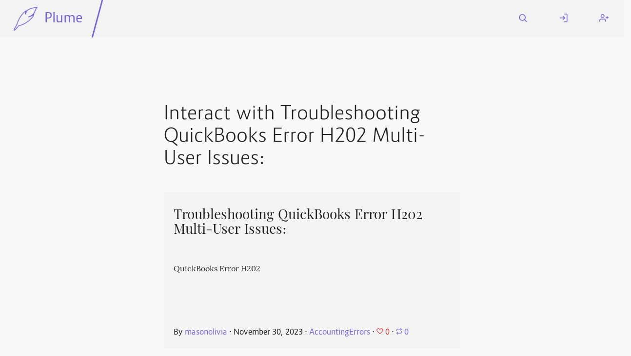

--- FILE ---
content_type: text/html; charset=utf-8
request_url: https://blog.closed.social/~/AccountingErrors@fediverse.blog/Troubleshooting%20QuickBooks%20Error%20H202%20Multi-User%20Issues:/remote_interact
body_size: 1529
content:
<!DOCTYPE html>
<html class="default-light">
    <head>
        <meta charset="utf-8" />
        <title>Interact with Troubleshooting QuickBooks Error H202 Multi-User Issues: ⋅ Plume</title>
        <meta name="viewport" content="width=device-width, initial-scale=1" />
        <link rel="stylesheet" href="/static/cached/4ea4dd07/css/default-light/theme.css" />
        <link rel="manifest" href="/manifest.json" />
        <link rel="icon" type="image/png" href="/static/cached/4ea4dd07/icons/trwnh/feather-filled/plumeFeatherFilled64.png">
        <meta content='#282c37' name='theme-color'/>
        
    </head>
    <body>
        <header>
            <nav id="menu">
                <a href="#" aria-label="Menu" title="Menu" role="button" aria-haspopup="true" aria-controls="content" aria-epanded="false"><i class="icon icon-menu"></i></a>
            </nav>
            <div id="content" role="menu" aria-labelled-by="menu">
                <nav>
                    <a href="/" class="title">
                        <img src="/static/cached/4ea4dd07/icons/trwnh/feather/plumeFeather256.png">
                        <p>Plume</p>
                    </a>
                    <hr/>
                    
                </nav>
                <nav>
                    
                        <a href="/search">
                            <i class="icon icon-search"></i>
                            <span class="mobile-label">Search</span>
                        </a>
                        <a href="/login">
                            <i class="icon icon-log-in"></i>
                            <span class="mobile-label">Log In</span>
                        </a>
                        <a href="/users/new">
                            <i class="icon icon-user-plus"></i>
                            <span class="mobile-label">Register</span>
                        </a>
                    
                </nav>
            </div>
        </header>
        <div class="messages">
            
        </div>
        <main>
            
    <div>
    	<header class="center">
    		
	<h1 dir="auto">Interact with Troubleshooting QuickBooks Error H202 Multi-User Issues:</h1>
	<div class="card h-entry">
    
    <header dir="auto">
        <h3 class="p-name">
            <a class="u-url" href="/~/AccountingErrors@fediverse.blog/Troubleshooting%20QuickBooks%20Error%20H202%20Multi-User%20Issues:">
                Troubleshooting QuickBooks Error H202 Multi-User Issues:
            </a>
        </h3>
        
    </header>
    <main>
        <p class="p-summary" dir="auto">QuickBooks Error H202</p>
    </main>
    <footer class="authors">
        <div>
            By <a class="p-author h-card" href="/@/masonolivia@fediverse.blog">masonolivia</a>
            
                ⋅ <span class="dt-published" datetime="2023-11-30 07:14:37">November 30, 2023</span>
            
            ⋅ <a href="/~/AccountingErrors@fediverse.blog">AccountingErrors</a>
            ⋅
        </div>
        
            <div>
                <span class="likes" aria-label="0 likes" title="0 likes">
                    <svg class="feather"><use xlink:href="/static/images/feather-sprite.svg#heart"/></svg> 0
                </span>
                ⋅
                <span class="reshares" aria-label="0 boost" title="0 boosts">
                    <svg class="feather"><use xlink:href="/static/images/feather-sprite.svg#repeat"/></svg> 0
                </span>
            </div>
        
    </footer>
</div>


    	</header>

	    <div class="split">
    		<form method="post" action="/login">
	    		<h2>I&#39;m from this instance</h2>
	    		<p>Log in to interact</p>
	    		
                <label for="email_or_name" dir="auto">
                    Username, or email
                    
                    
                </label>
                
                <input type="text" id="email_or_name" name="email_or_name" value="" minlenght="1" required="true"  dir="auto"/>
                
	    		
                <label for="password" dir="auto">
                    Password
                    
                    
                </label>
                
                <input type="password" id="password" name="password" value="" minlength="1" required="true"  dir="auto"/>
                
		        <input type="submit" value="Log in" />
	    	</form>

	    	<form method="post">
	    		<h2>I&#39;m from another instance</h2>
	    		<p>Enter your full username to interact</p>
	    		
                <label for="remote" dir="auto">
                    Username
                    
                    <small>Example: user@plu.me</small>
                </label>
                
                <input type="text" id="remote" name="remote" value="" minlenght="1" required="true"  dir="auto"/>
                
		    	<input type="submit" value="Continue to your instance"/>
	    	</form>
	    </div>
    </div>

        </main>
        <footer>
            <hr/>
            <div>
                <h3>闭社博客</h3>
                <a href="/about">About this instance</a>
                <a href="/privacy">Privacy policy</a>
                
            </div>
            <div>
                <h3>Plume 0.7.3-dev</h3>
                <a href="https://docs.joinplu.me">Documentation</a>
                <a href="https://github.com/Plume-org/Plume">Source code</a>
                <a href="https://matrix.to/#/#plume-blog:matrix.org">Matrix room</a>
            </div>
        </footer>
        <script type="module">
          import init from '/static/cached/4ea4dd07/plume_front.js';
          (async () => await init())();
        </script>
    </body>
</html>




--- FILE ---
content_type: text/css; charset=utf-8
request_url: https://blog.closed.social/static/cached/4ea4dd07/css/default-light/theme.css
body_size: 4797
content:
@import url("./feather.css");@import url("./fonts/Route159/Route159.css");@import url("./fonts/Lora/Lora.css");@import url("./fonts/Playfair_Display/PlayfairDisplay.css");@import url("./fonts/Vazir_WOL/Vazir_WOL.css");@import url("./fonts/Shabnam_WOL/Shabnam_WOL.css");html{box-sizing:border-box}*,*:before,*:after{box-sizing:inherit}html,body{margin:0;padding:0;background:#f8f8f8;color:#242424;font-family:"Shabnam","Route159",serif}html ::selection,body ::selection{background:rgba(119,101,227,.3)}html ::-moz-selection,body ::-moz-selection{background:rgba(119,101,227,.3)}a,a:visited{color:#7765e3;text-decoration:none}a::selection{color:#f8f8f8}a::-moz-selection{color:#f8f8f8}small{margin-left:1em;color:rgba(36,36,36,.4);font-size:.75em;word-wrap:break-word;word-break:break-all}.center{text-align:center;font-weight:bold;opacity:.6;padding:5em}.right{text-align:right;display:flex;justify-content:end;align-items:center}.spaced{margin:4rem 0}.banner{background:#f3f3f3;padding-top:2em;padding-bottom:1em;margin:3em 0px}.hidden{display:none;appearance:none}body>main>*,.h-feed>*{margin:1em 20%}body>main>.h-entry,.h-feed{margin:0}body>main{min-height:70vh}main h1,main h2,main h3,main h4,main h5,main h6{font-family:"Shabnam","Route159",serif;line-height:1.15;font-weight:300}main h1.article,main h2.article,main h3.article,main h4.article,main h5.article,main h6.article{max-width:70ch}main h1{font-size:2.5em;font-weight:300;margin-top:1em}main h1.article{margin:1em auto .5em;font-family:"Vazir","Playfair Display",serif;font-size:2.5em;font-weight:normal}main h2{font-size:1.75em;font-weight:300}main h2.article{font-size:1.25em;margin-bottom:.5em}main h3,main h4,main h5,main h6{font-size:1.5em;font-weight:300}main h3.article,main h4.article,main h5.article,main h6.article{margin:auto;font-size:1.1em;margin-bottom:.5em}main .cover{padding:0px;margin:0px;width:auto;min-height:50vh;background-position:center;background-size:cover;overflow:hidden}p.error{color:#e92f2f;font-weight:bold}.user h1{display:flex;flex-direction:row;align-items:center;margin:0px}.user .avatar.medium{margin-left:0px}.badge{margin-right:1em;padding:.35em 1em;background:#f8f8f8;color:#7765e3;border:1px solid #7765e3;font-size:1rem}.user-summary{margin:2em 0px}.cards{display:flex;flex-direction:row;flex-wrap:wrap;padding:0 5%;margin:1rem 0 5rem}.card{flex:1;display:flex;flex-direction:column;position:relative;min-width:20em;min-height:20em;margin:1em;box-sizing:border-box;background:#f3f3f3;text-overflow:ellipsis}.card footer.authors div{float:left;margin-right:.25em}.card footer.authors .likes{color:#e92f2f}.card footer.authors .reshares{color:#7765e3}.card footer.authors span.likes,.card footer.authors span.resahres{font-family:"Route159",serif;font-size:1em}.card footer.authors svg.feather{width:.85em;height:.85em}.card>*{margin:20px}.card .cover-link{margin:0}.card .cover-link:hover{opacity:.9}.card .cover{min-height:10em;background-position:center;background-size:cover;margin:0px}.card header{display:flex}.card h3{flex-grow:1;margin:0;font-family:"Vazir","Playfair Display",serif;font-size:1.75em;font-weight:normal;line-height:1.1;display:inline-block;position:relative}.card h3 a{display:block;width:100%;height:100%;padding-block-start:.5em;transition:color .1s ease-in;color:#242424}.card h3 a:hover{color:#7765e3}.card .controls{flex-shrink:0;text-align:end}.card .controls .button{margin-top:0;margin-bottom:0}.card main{flex:1;font-family:"Vazir","Lora",serif;font-size:1em;line-height:1.25;text-align:initial;overflow:hidden}.list>.card{background:transparent;margin:2em 0;min-height:3em;padding:1em;transition:background .1s ease-in}.list>.card:hover{background-color:#f3f3f3}.list>.card.compact{margin:0;padding:0 1em}.list>.card h3{margin:0}.presentation{max-width:none}.presentation>h2,.presentation>a{text-align:center}.presentation>a{font-size:1.2em;margin:1em}.stats{display:flex;justify-content:space-around;margin:2em}.stats>div{display:flex;flex-direction:column;justify-content:center;align-items:center}.stats p{text-align:center}.stats em{font-weight:bold;display:block;margin:1em 0}.pagination{display:flex;justify-content:space-evenly}.pagination>*{padding:2em}.flex{display:flex;flex-direction:row;align-items:center}.flex.vertical{flex-direction:column;justify-content:space-around;align-items:flex-start}.flex.vertical small{margin:initial}.flex .grow{flex:1;margin:0 1em}.flex .grow:first-child{margin:1em 0}.left-icon{align-self:center;padding:1em;background:#f3f3f3;border-radius:50px;margin:1em;margin-right:2em}body>footer{display:flex;align-content:center;justify-content:space-around;background:#7765e3;color:#f8f8f8;margin-top:5em}body>footer *{margin:0}body>footer hr{transform:skew(-15deg);background:#f8f8f8;border:none;width:.2em}body>footer a,body>footer a:visited{color:#f8f8f8}body>footer div{display:flex;flex-direction:column;flex-basis:20%;margin:2em 0;transition:all .1s ease-in}body>footer div>*{display:block;margin:1em 0}figure{text-align:center;margin:2em;max-width:100%;width:auto;height:auto}figure>*{max-width:100%}figure figcaption{padding:1em}figure audio,figure video{width:100%}.preview{display:block;max-width:100px;max-height:100px;width:auto;height:auto;margin-right:20px}.media-preview{min-height:8em}.media-preview:not(.image){background-color:#7765E3;background-repeat:no-repeat;background-position:center;background-size:4em}.media-preview.unknown{background-image:url("/static/images/unknown-file.svg");display:block}.media-preview.audio{background-image:url("/static/images/audio-file.svg")}.media-preview.video{background-image:url("/static/images/video-file.svg")}.avatar{background-position:center !important;background-size:cover;border-radius:100%;flex-shrink:0}.avatar.small{width:50px;height:50px}.avatar.medium{width:100px;height:100px;margin:20px}.avatar.padded{margin-right:2rem}.tabs{border-bottom:1px solid #f3f3f3;padding:0px;margin:auto 20% 2em;overflow:auto;display:flex;justify-content:center}.tabs a{display:inline-block;color:#242424;padding:1em}.tabs a.selected{color:#7765e3;border-bottom:1px solid #7765e3}@media screen and (max-width: 600px){body>main>*,.h-feed>*{margin:1em}main .article-meta>*,main .article-meta .comments{margin:0 5%}main .article-meta>p{margin:2em 5%;font-size:.9em}main .article-meta .comments>*{margin:auto 5%}main .article-meta .comments .comment{padding:2em 0px}main .article-info,main article,main h1.article,main h2.article{max-width:90vw}.card{min-width:80%;min-height:80%}.tabs{margin:auto 0px 2em}.stats{flex-direction:column}body>footer{flex-direction:column;align-items:center}body>footer *{margin:1em auto;text-align:center}.flex.wrap{flex-direction:column}.cards,.list{margin:1rem 0 5rem}.split{flex-direction:column;margin:0}.split>*{max-width:100% !important}main .article-meta .comments .comment header{flex-direction:column}main .article-meta .comments .comment .content{margin-top:.5em}}code .constant{color:#f200f2}code .string{color:#8a571c}code .keyword.type,code .keyword.control,code .type{color:#45244a}code .keyword.operator{color:#485485}code .source{color:#4c588c}code .comment{color:#1c4c8a}code .function{color:inherit}body>header{background:#f3f3f3}body>header #content{display:flex;align-content:center;justify-content:space-between}body>header nav#menu{position:relative;display:none;appearance:none;transform:skewX(-15deg);left:-1em;padding:1em 1em 1em 2em;background:#7765e3;align-self:flex-start}body>header nav#menu a{transform:skewX(15deg);display:flex;flex-direction:column;align-items:center;justify-content:center;width:1.4em;height:1.4em;margin:0;padding:0;color:#f3f3f3;font-size:1.33em}body>header nav{display:flex;flex-direction:row;align-items:center}body>header nav.right-nav{overflow-x:hidden}body>header nav hr{height:100%;width:.2em;background:#7765e3;border:none;transform:skewX(-15deg)}body>header nav a{display:flex;align-items:center;position:relative;align-self:stretch;margin:0;padding:0 2em;font-size:1em}body>header nav a i{font-size:1.2em}body>header nav a.title{margin:0;text-align:center;padding:.5em 1em;font-size:1.75em}body>header nav a.title img{height:1.75em;width:1.75em}body>header nav a.title p{margin:0;padding-left:.5em}.messages>*{padding:1em 20%;margin:0;max-width:initial;font-weight:bold}.messages p.error{color:#a11111;background:#fde7e7;margin:0;max-width:initial}.messages p.warning{color:#e0be00;background:#fff}.messages p.success{color:#0ba284;background:#e2fdf8}@media screen and (max-width: 600px){@keyframes menuOpening{from{transform:scaleX(0);transform-origin:left;opacity:0}to{transform:scaleX(1);transform-origin:left;opacity:1}}@-webkit-keyframes menuOpening{from{-webkit-transform:scaleX(0);transform-origin:left;opacity:0}to{-webkit-transform:scaleX(1);transform-origin:left;opacity:1}}body>header{flex-direction:column}body>header nav#menu{display:inline-flex;z-index:21}body>header #content{display:none;appearance:none;text-align:center;z-index:20}body>header:focus-within #content,.show+#content{position:fixed;display:flex;flex-direction:column;justify-content:flex-start;top:0;left:0;width:100%;height:100%;box-sizing:border-box;animation:.2s menuOpening}body>header:focus-within #content::before,.show+#content::before{content:"";position:absolute;transform:skewX(-10deg);top:0;left:-20%;width:100%;height:100%;z-index:-10;background:#7765e3}body>header:focus-within #content>nav,.show+#content>nav{flex-direction:column;align-items:flex-start}body>header:focus-within #content>nav a,.show+#content>nav a{display:flex;flex-direction:row;align-items:center;margin:0;padding:1rem 1.5rem;color:#f8f8f8;font-size:1.4em;font-weight:300}body>header:focus-within #content>nav a.title,.show+#content>nav a.title{font-size:1.8em}body>header:focus-within #content>nav a>*:first-child,.show+#content>nav a>*:first-child{width:3rem}body>header:focus-within #content>nav a>img:first-child,.show+#content>nav a>img:first-child{height:3rem}body>header:focus-within #content>nav a>*:last-child,.show+#content>nav a>*:last-child{margin-left:1rem}body>header:focus-within #content>nav a>nav hr,.show+#content>nav a>nav hr{display:block;margin:0;width:100%;border:solid #f8f8f8 .1rem}body>header:focus-within #content>nav a .mobile-label,.show+#content>nav a .mobile-label{display:initial}}@media screen and (min-width: 600px){header nav a i{transition:all .2s ease;margin:0}header nav a .mobile-label{transition:all .2s ease;display:block;position:absolute;left:50%;transform:translateZ(0);opacity:0;font-size:.9em;white-space:nowrap}header nav a img+.mobile-label{display:none}header nav a:hover i{margin-bottom:.75em}header nav a:hover .mobile-label{opacity:1;transform:translate(-50%, 80%)}}@media screen and (max-width: 600px){@keyframes menuOpening{from{transform:scaleX(0);transform-origin:left;opacity:0}to{transform:scaleX(1);transform-origin:left;opacity:1}}@-webkit-keyframes menuOpening{from{-webkit-transform:scaleX(0);transform-origin:left;opacity:0}to{-webkit-transform:scaleX(1);transform-origin:left;opacity:1}}body>header{flex-direction:column}body>header nav#menu{display:inline-flex;z-index:21}body>header #content{display:none;appearance:none;text-align:center;z-index:20}body>header:focus-within #content,.show+#content{position:fixed;display:flex;flex-direction:column;justify-content:flex-start;top:0;left:0;width:100%;height:100%;box-sizing:border-box;animation:.2s menuOpening}body>header:focus-within #content::before,.show+#content::before{content:"";position:absolute;transform:skewX(-10deg);top:0;left:-20%;width:100%;height:100%;z-index:-10;background:#7765e3}body>header:focus-within #content>nav,.show+#content>nav{flex-direction:column;align-items:flex-start}body>header:focus-within #content>nav a,.show+#content>nav a{display:flex;flex-direction:row;align-items:center;margin:0;padding:1rem 1.5rem;color:#f8f8f8;font-size:1.4em;font-weight:300}body>header:focus-within #content>nav a.title,.show+#content>nav a.title{font-size:1.8em}body>header:focus-within #content>nav a>*:first-child,.show+#content>nav a>*:first-child{width:3rem}body>header:focus-within #content>nav a>img:first-child,.show+#content>nav a>img:first-child{height:3rem}body>header:focus-within #content>nav a>*:last-child,.show+#content>nav a>*:last-child{margin-left:1rem}body>header:focus-within #content>nav a>nav hr,.show+#content>nav a>nav hr{display:block;margin:0;width:100%;border:solid #f8f8f8 .1rem}body>header:focus-within #content>nav a .mobile-label,.show+#content>nav a .mobile-label{display:initial}}main header.article{overflow:hidden;background:#f8f8f8;color:#242424;display:grid;background-size:cover;background-position:center}main header.article.illustrated{min-height:75vh;color:#f8f8f8}main header.article.illustrated a,main header.article.illustrated a:visited{color:#f8f8f8;border-bottom:1px solid transparent;transition:border-bottom-color .1s ease-in}main header.article.illustrated a:hover,main header.article.illustrated a:visited:hover{border-bottom-color:#f8f8f8}main header.article>*{grid-row:1;grid-column:1}main header.article>div:not(.shadow){z-index:3;font-family:"Vazir","Lora",serif;font-size:1.2em;bottom:0;left:0;right:0;max-width:70ch;margin:2em auto;display:flex;flex-direction:column;justify-content:flex-end}main header.article>div:not(.shadow) h1,main header.article>div:not(.shadow) .article-info{text-align:center}main header.article>div.shadow{z-index:2;height:100%;width:100%;background:linear-gradient(180deg, transparent 20vh, #242424 80vh)}main header.article>img{z-index:1;min-width:100%;min-height:100%;background:#7765e3}main .article-info{margin:0 auto 3em;font-size:.95em;font-weight:400}main .article-info .author,main .article-info .author a{font-weight:600}main article{max-width:70ch;margin:2.5em auto;font-family:"Vazir","Lora",serif;font-size:1.2em;line-height:1.7}main article a:hover{text-decoration:underline}main article img{display:block;margin:3em auto;max-width:100%}main article pre{padding:1em;background:#f3f3f3;overflow:auto}main article blockquote{border-inline-start:5px solid #c2bbee;margin:1em auto;padding:0em 2em}main .article-meta,main .article-meta button{padding:0;font-size:1.1em;margin-top:10%}main .article-meta>*{margin:0 20%}main .article-meta>.banner{margin:3em 0}main .article-meta>.banner>*{margin:0 20%}main .article-meta>p{margin:2em 20%;font-size:.9em}main .article-meta .tags{list-style:none;padding:0px;max-width:none;flex:20}main .article-meta .tags li{display:inline-block;padding:0px;margin:0px 10px 10px 0px;transition:all .2s ease-in;border:1px solid #7765e3}main .article-meta .tags li a{display:inline-block;padding:10px 20px}main .article-meta .tags li:hover{background:rgba(119,101,227,.1)}main .article-meta .actions{display:flex;flex-direction:row;justify-content:space-around}main .article-meta .likes,main .article-meta .reshares{display:flex;flex-direction:column;align-items:center;padding:.5em 0}main .article-meta .likes p,main .article-meta .reshares p{font-size:1.5em;display:inline-block;margin:0}main .article-meta .likes .action,main .article-meta .reshares .action{display:flex;flex-direction:column;align-items:center;justify-content:center;margin:0;padding:0;background:none;color:#242424;border:none;font-size:1.1em;cursor:pointer}main .article-meta .likes .action svg.feather,main .article-meta .reshares .action svg.feather{transition:background .1s ease-in;display:flex;align-items:center;justify-content:center;margin:.5em 0;width:2.5em;height:2.5em;border-radius:50%}main .article-meta .likes .action.reshared svg.feather,main .article-meta .likes .action.liked svg.feather,main .article-meta .reshares .action.reshared svg.feather,main .article-meta .reshares .action.liked svg.feather{color:#f8f8f8;font-weight:900}main .article-meta .likes p,main .article-meta .likes .action:hover{color:#e92f2f}main .article-meta .likes .action svg.feather{padding:.7em;box-sizing:border-box;color:#e92f2f;fill:none;border:solid #e92f2f thin}main .article-meta .likes .action:hover svg.feather{background:rgba(233,47,47,.15)}main .article-meta .likes .action.liked svg.feather{background:#e92f2f;fill:currentColor}main .article-meta .likes .action.liked:hover svg.feather{background:rgba(233,47,47,.25);color:#e92f2f}main .article-meta .reshares p,main .article-meta .reshares .action:hover{color:#7765e3}main .article-meta .reshares .action svg.feather{padding:.7em;box-sizing:border-box;color:#7765e3;border:solid #7765e3 thin;font-weight:600}main .article-meta .reshares .action:hover svg.feather{background:rgba(119,101,227,.15)}main .article-meta .reshares .action.reshared svg.feather{background:#7765e3}main .article-meta .reshares .action.reshared:hover svg.feather{background:rgba(119,101,227,.25);color:#7765e3}main .article-meta .comments{margin:0 20%}main .article-meta .comments h2{color:#7765e3;font-size:1.5em;font-weight:600}main .article-meta .comments summary{cursor:pointer}main .article-meta .comments>form input[type=submit]{font-size:1em;-webkit-appearance:none}main .article-meta .comments a.button,main .article-meta .comments form.inline,main .article-meta .comments form.inline input{padding:0;background:none;color:#242424;margin-right:2em;font-family:"Shabnam","Route159",serif;font-weight:normal}main .article-meta .comments a.button::before,main .article-meta .comments form.inline::before,main .article-meta .comments form.inline input::before{color:#7765e3;padding-right:.5em}main .article-meta .comments a.button:hover,main .article-meta .comments form.inline:hover,main .article-meta .comments form.inline input:hover{color:#7765e3}main .article-meta .comments .comment{margin:1em 0;font-size:1em;border:none}main .article-meta .comments .comment .content{background:#f3f3f3;margin-top:2.5em;padding:1em}main .article-meta .comments .comment .content::before{display:block;content:" ";border:1em solid #f3f3f3;border-top-color:transparent;border-right-color:transparent;position:relative;top:-2.4em;left:-1em;width:0;height:0}main .article-meta .comments .comment header{display:flex;flex-direction:row;justify-content:space-between}main .article-meta .comments .comment .dt-published a{color:rgba(36,36,36,.4)}main .article-meta .comments .comment .author{display:flex;flex-direction:row;align-items:center;align-content:center}main .article-meta .comments .comment .author *{transition:all .1s ease-in}main .article-meta .comments .comment .author .display-name{color:#242424}main .article-meta .comments .comment .author:hover .display-name{color:#7765e3}main .article-meta .comments .comment .author:hover small{opacity:1}main .article-meta .comments .comment>.comment{padding-left:2em}main .article-meta .comments .comment .text{padding:1.25em 0;font-family:"Vazir","Lora",serif;font-size:1.1em;line-height:1.4;text-align:left}#plume-editor header{display:flex;flex-direction:row-reverse;background:transparent;align-items:center;justify-content:space-between}#plume-editor header button{flex:0 0 10em;font-size:1.25em;margin:.5em 0em .5em 1em}#plume-editor>*{min-height:1em;outline:none;margin-bottom:.5em}#plume-editor .placeholder{color:rgba(36,36,36,.4)}#plume-editor article{max-width:none;min-height:80vh}.popup{position:fixed;top:15vh;bottom:20vh;left:20vw;right:20vw;background:#f3f3f3;border:1px solid #7765e3;z-index:2;padding:2em;overflow-y:auto}.popup:not(.show),.popup-bg:not(.show){display:none;appearance:none}.popup-bg{background:rgba(0,0,0,.1);position:fixed;top:0px;left:0px;right:0px;bottom:0px}.cw-container{position:relative;display:inline-block;cursor:pointer}.cw-container img{margin:auto}.cw-text{display:none;appearance:none}input[type=checkbox].cw-checkbox{display:none}input:checked ~ .cw-container:before{content:" ";position:absolute;height:100%;width:100%;background:#000}input:checked ~ .cw-container>.cw-text{display:inline;position:absolute;color:white;width:100%;text-align:center;top:50%;transform:translateY(-50%)}.bottom-bar{z-index:10;position:fixed;bottom:0;left:0;right:0;background:#f3f3f3;margin:0;display:flex}.bottom-bar>div{margin:1em}.bottom-bar>div:nth-child(2){flex:1;display:flex;margin:auto 20%}.footnote-definition p{font-size:smaller;display:inline}@media screen and (max-width: 600px){#plume-editor header{flex-direction:column-reverse}#plume-editor header button{flex:0 0 0}.popup{top:10vh;bottom:10vh;left:1vw;right:1vw}main article{margin:2.5em .5em;max-width:none}main .article-meta>*,main .article-meta .comments,main .article-meta>.banner>*{margin:0 5%}.bottom-bar{align-items:center}.bottom-bar>div:nth-child(2){margin:0}}label{display:block;margin:2em auto .5em;font-size:1.2em}input,textarea,select{transition:all .1s ease-in;display:block;width:100%;margin:auto;padding:1em;box-sizing:border-box;-webkit-appearance:textarea;background:white;color:#242424;border:solid #242424 thin;font-size:1.2em;font-weight:400}input:focus,textarea:focus,select:focus{border-color:#7765e3}form input[type=submit]{margin:2em auto;-webkit-appearance:none}textarea{resize:vertical;overflow-y:scroll;font-family:"Vazir","Lora",serif;font-size:1.1em;line-height:1.5}input[type=checkbox]{display:inline;margin:initial;min-width:initial;width:initial;-webkit-appearance:checkbox}form.inline{display:inline;margin:0px;padding:0px;width:auto}form.inline input[type=submit]{display:inline-block;cursor:pointer;font-size:1em;width:auto;-webkit-appearance:none}form.inline input[type=submit]:not(.button){margin:0;padding:0;border:none;background:transparent;color:#7765e3;font-weight:normal}.button,.button:visited,input[type=submit],input[type=submit].button{transition:all .1s ease-in;display:inline-block;-webkit-appearance:none;margin:.5em auto;padding:.75em 1em;background:#7765e3;color:#f8f8f8;font-weight:bold;border:none;cursor:pointer}.button:hover,.button:visited:hover,input[type=submit]:hover,input[type=submit].button:hover{background:rgba(119,101,227,.9)}.button.destructive,.button:visited.destructive,input[type=submit].destructive,input[type=submit].button.destructive{background:#e92f2f}.button.destructive:hover,.button:visited.destructive:hover,input[type=submit].destructive:hover,input[type=submit].button.destructive:hover{background:rgba(233,47,47,.9)}.button.secondary,.button:visited.secondary,input[type=submit].secondary,input[type=submit].button.secondary{background:#f3f3f3;color:#242424}.button.secondary:hover,.button:visited.secondary:hover,input[type=submit].secondary:hover,input[type=submit].button.secondary:hover{background:rgba(36,36,36,.1)}input[type=submit]{display:block;-webkit-appearance:none}form.new-post{max-width:60em}form.new-post .title{margin:0 auto;padding:.75em 0;background:none;border:none;font-family:"Vazir","Playfair Display",serif;font-size:2em;text-align:left}form.new-post textarea{min-height:20em;overflow-y:scroll;resize:none;-webkit-appearance:textarea}.button+.button{margin-left:1em;margin-inline-start:1em}.split{display:flex;justify-content:space-between;flex-wrap:wrap}.split>*{flex-grow:1;max-width:40%}header.center{display:flex;flex-direction:column;align-items:center;background:transparent;opacity:1;font-weight:normal;text-align:left}header.center>*{margin-left:0;margin-right:0}form>header{display:flex}form>header input[type=submit]{margin-left:1em}table,td,th,tr{border:1px dotted #c2bbee}table{border-collapse:collapse}tr:nth-child(even){background-color:#f3f3f3}


--- FILE ---
content_type: text/css; charset=utf-8
request_url: https://blog.closed.social/static/cached/4ea4dd07/css/default-light/fonts/Vazir_WOL/Vazir_WOL.css
body_size: 151
content:
@font-face {
    font-family: Vazir;
    src: url('Vazir-WOL.eot');
    src: url('Vazir-WOL.eot?#iefix') format('embedded-opentype'),
        url('Vazir-WOL.woff2') format('woff2'),
        url('Vazir-WOL.woff') format('woff'),
        url('Vazir-WOL.ttf') format('truetype');
    font-weight: normal;
    font-style: normal;
}

@font-face {
    font-family: Vazir;
    src: url('Vazir-Bold-WOL.eot');
    src: url('Vazir-Bold-WOL.eot?#iefix') format('embedded-opentype'),
        url('Vazir-Bold-WOL.woff2') format('woff2'),
        url('Vazir-Bold-WOL.woff') format('woff'),
        url('Vazir-Bold-WOL.ttf') format('truetype');
    font-weight: bold;
    font-style: normal;
}

@font-face {
    font-family: Vazir;
    src: url('Vazir-Black-WOL.eot');
    src: url('Vazir-Black-WOL.eot?#iefix') format('embedded-opentype'),
        url('Vazir-Black-WOL.woff2') format('woff2'),
        url('Vazir-Black-WOL.woff') format('woff'),
        url('Vazir-Black-WOL.ttf') format('truetype');
    font-weight: 900;
    font-style: normal;
}

@font-face {
    font-family: Vazir;
    src: url('Vazir-Medium-WOL.eot');
    src: url('Vazir-Medium-WOL.eot?#iefix') format('embedded-opentype'),
        url('Vazir-Medium-WOL.woff2') format('woff2'),
        url('Vazir-Medium-WOL.woff') format('woff'),
        url('Vazir-Medium-WOL.ttf') format('truetype');
    font-weight: 500;
    font-style: normal;
}

@font-face {
    font-family: Vazir;
    src: url('Vazir-Light-WOL.eot');
    src: url('Vazir-Light-WOL.eot?#iefix') format('embedded-opentype'),
        url('Vazir-Light-WOL.woff2') format('woff2'),
        url('Vazir-Light-WOL.woff') format('woff'),
        url('Vazir-Light-WOL.ttf') format('truetype');
    font-weight: 300;
    font-style: normal;
}

@font-face {
    font-family: Vazir;
    src: url('Vazir-Thin-WOL.eot');
    src: url('Vazir-Thin-WOL.eot?#iefix') format('embedded-opentype'),
        url('Vazir-Thin-WOL.woff2') format('woff2'),
        url('Vazir-Thin-WOL.woff') format('woff'),
        url('Vazir-Thin-WOL.ttf') format('truetype');
    font-weight: 100;
    font-style: normal;
}
